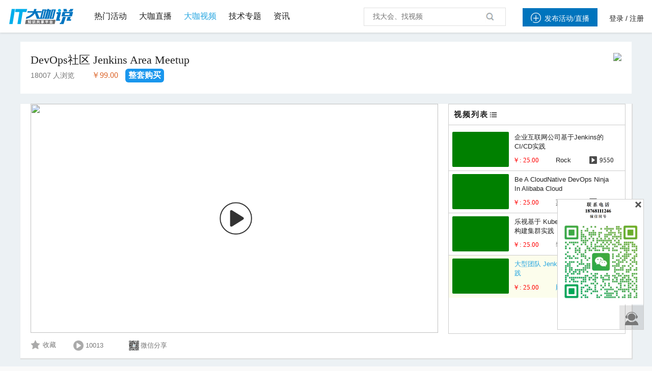

--- FILE ---
content_type: text/html; charset=utf-8
request_url: https://www.itdks.com/dakalive/detail/5450
body_size: 18705
content:
<!DOCTYPE html>
<html lang="en">
<head>
    <meta charset="utf-8">
    <title>大型团队 Jenkins 的构建最佳实践</title>
    <link rel="icon" href="/Public/Home/img/shouyelogo1.ico" type="image/x-icon"/>
    <link rel="shortcut icon" href="favicon.ico">
    <link rel="stylesheet" href="/Public/Home/css/index.css?v=6678567" type="text/css"/><link rel="icon" href="/Public/Home/img/shouyelogo1.ico" type="image/x-icon"/><link rel="shortcut icon" href="favicon.ico"><script src="/Public/Home/js/jquery.min.js?v=2.1.4"></script><script src="/Public/Home/js/bootstrap.min.js?v=3.3.6"></script><script src="/Public/Home/js/plugins/metisMenu/jquery.metisMenu.js"></script><script src="/Public/Home/js/plugins/chosen/chosen.jquery.js"></script><script src="/Public/Home/js/plugins/slimscroll/jquery.slimscroll.min.js"></script><script src="/Public/Home/js/plugins/layer/layer.min.js"></script><script src="/Public/Home/js/contabs.min.js" type="text/javascript" ></script><script src="/Public/Home/js/switchery.js"></script><!--IOS开关样式--><script src="/Public/Home/js/jquery.form.js"></script><script src="/Public/Home/js/laytpl.js"></script><script src="/Public/Home/js/laypage.js"></script><script src="/Public/Home/js/common.js"></script><!-- 弹出框 --><script type="text/javascript" src="/Public/static/datetimepicker/js/bootstrap-datetimepicker.min.js"></script><script type="text/javascript" src="/Public/static/artDialog4/jquery.artDialog.js?skin=default"></script><script type="text/javascript" src="/Public/static/artDialog4/plugins/iframeTools.js" ></script><script type="text/javascript" src="/Public/static/jquery-2.0.3.min.js"></script><!-- 时间插件 --><link rel="stylesheet" href="/Public/Home/css/jquery.datetimepicker.css" type="text/css"/><script type="text/javascript" src="/Public/Home/js/time/jquery.js"></script><script type="text/javascript" src="/Public/Home/js/time/jquery.datetimepicker.js"></script><!--//itdks开始--><meta http-equiv="X-UA-Compatible" content="IE=edge,chrome=1"/><link rel="stylesheet" href="/Public/Home/css/customer/slick.css" type="text/css"/><link rel="stylesheet" href="/Public/Home/css/customer/animate.css" type="text/css"/><link rel="stylesheet" href="/Public/Home/css/customer/app.css" type="text/css"/><link href="/Public/Home/css/customer/quake.slider.css" rel="stylesheet" type="text/css"/><link rel="stylesheet" href="/Public/Home/css/customer/style.css" type="text/css"/><link rel="stylesheet" type="text/css" href="/Public/Home/css/account-basic1.css"><script src="/Public/Home/js/customer/bootstrap-datetimepicker.min.js"></script><script src="/Public/Home/js/customer/bootstrap-datetimepicker.fr.js"></script><link rel="stylesheet" type="text/css" href="/Public/Home/css/customer/icons.css"><link rel="stylesheet" type="text/css" href="/Public/Home/css/customer/bootstrap-datetimepicker.min.css"><script src="/Public/Home/js/customer/jquery-migrate.min.js"></script><script src="/Public/Home/js/customer/validform_v5.3.2.js"></script><script src="/Public/Home/js/customer/slick.js"></script><script src="/Public/Home/js/customer/tools.js"></script><script src="/Public/Home/js/customer/animate.js?v=0000"></script><script src="/Public/Home/js/customer/jquery.lazyload.min.js" type="text/javascript"></script><script src="/Public/Home/js/customer/quake.slider.js" type="text/javascript"></script><script type="text/javascript">            // var _SYS_CONFIG =  {mainDomain : "{{ setting('site.url') }}"}            var _SYS_CONFIG ="www.itdks.com";        </script>        <!--//itdks结束-->        <style type="text/css">        .long-tr th{            text-align: center        }        .long-td td{            text-align: center        }        #nameson{            width: 90%;            white-space: nowrap;            overflow: hidden;            text-overflow: ellipsis;        }    </style>
</head>
<link rel="stylesheet" href="/Public/Home/css/customer/web_detail.css" type="text/css"/>
<script src="/Public/Home/js/customer/jquery.qrcode.min.js"></script>
<script type="text/javascript" src="https://cdn.bdstatic.com/jwplayer/latest/cyberplayer.js"></script>
<script src="/Public/Home/js/common.js?2"></script>
<script src="/Public/Home/js/plugins/layer/layer.min.js"></script>
<body>
    
<!--公共浮窗-->
<div class="float_window">
	 <div class="span" style="margin-bottom: 2px"><i class="icon">&#xe6a9;</i>

       <!--  <div class="text">客服咨询</div> -->
        <!--移动显示-->
        <div class="wei_kf" style="display:none;height:255px;">
            <img src="/Public/Home/img/customer/contact_us_2.png"/>
            <span class="wei_close"></span>
        </div>
        <!--移动显示 end-->
    </div>
    <div class="scrolltop" style="display: none;">
    <img src="/Public/Home/img/customer/smallarrow.png">
    </div>
</div>



    <style type="text/css">
.hovv{color:#29a7e1}
a.hov{font-size:16px}
a.hov:hover{color:#29a7e1}
.ml24{margin-left:24px;}
#SearchTypeChange {z-index:101;}
#SearchTypeChange li{cursor: default;line-height: 24px;text-indent: 1px;padding:4px 6px;font-size:13px;}
.SearchTypeChangeCur{background: #F1F1F1;}
.blue{color:#0089d2;}
.popup,.popup2 {
	width: 26%;
	height: auto;
	background: #ffffff;
	position: fixed;
	z-index: 11;
	left:37%;
	top: 30%;
	-webkit-border-radius: 3px;
	-moz-border-radius: 3px;
	border-radius: 3px;
}
.popup2{top:20%}
.hide {
	display: none;
}
.mask-layer, .mask-layer-strong { display: none; width: 100%; height: 100%; background-color: #000000; opacity: 0.5; filter: alpha(opacity=50); position: fixed; z-index: 10; top: 0; left: 0; }
.page-login .btn-submit{background-color: #0397E0;}
.page-login .btn-submit:hover{background-color:#0397E0}
@font-face {font-family: "iconfont";
src: url('/Public/Home/css/iconfont/iconfont.eot?t=1503630834477'); /* IE9*/
src: url('/Public/Home/css/iconfont/iconfont.eot?t=1503630834477#iefix') format('embedded-opentype'), /* IE6-IE8 */
url('/Public/Home/css/iconfont/iconfont.woff?t=1503630834477') format('woff'), /* chrome, firefox */
url('/Public/Home/css/iconfont/iconfont.ttf?t=1503630834477') format('truetype'), /* chrome, firefox, opera, Safari, Android, iOS 4.2+*/
url('/Public/Home/css/iconfont/iconfont.svg?t=1503630834477#iconfont') format('svg'); /* iOS 4.1- */
}
.icon-shipin:before{content:"e644"}
.icon-guanli:before { content: "\e606"; }
.icon-renyuanguanli:before{content:"e64e"}
.icon-iconliebiao1:before{content:"e648"}
.icon-hezuoxitou:before{content:"e641"}
.icon-manager:before { content: "\e684"; }
.icon-zhizuoren:before{content:"e64f"}
.icon-baomingxinxi:before{content:"e6b8"}
.icon-ren:before { content: "\e631"; }
.icon-iconfont_hexinhu:before { content: "\e60d"; }
.search_map>a{
	text-decoration: none;
}


/****************樓敏敏*****************/
a {
	background: transparent;
	color: #222222;
	text-decoration: none;
}
.profile_menu, .hover_box, .hover_box .li {
	box-sizing: initial;
	-webkit-box-sizing: initial;
}
.hover .hover_block {
	display: none;
}
.header .profile .hover_block {
	width: 180px;
	right: -60px;
	left: auto;
}
.header .minor .hover_block {
	font-weight: normal;
}
.hover_box {
	background: #fff;
	min-width: 140px;
	max-width: 560px;
	box-shadow: 0 1px 8px 0 rgba(0,0,0,.2), 0 3px 4px 0 rgba(0,0,0,.14), 0 3px 3px -2px rgba(0,0,0,.12);
	max-height: 160px;
	overflow-x: hidden;
	overflow-y: auto;
	margin-top: 13px;
}
.header .minor .hover_box {
	max-height: none;
	padding: 8px 0;
	margin-top: 12px;
}
.header .minor a {
	color: inherit;
}
.hover_box .li {
	text-align: left;
	font-size: 13px;
	padding: 8px 16px;
	border-bottom: 1px dotted rgba(0,0,0,0.12);
	height: 20px;
	line-height: 20px;
	background: #fff;
	color: #202020;
	margin: 0;
	display: block;
}
.header .minor .hover_box .li {
	border-bottom: 0;
	display: block;
}
.icon {
	font-family: "iconfont"!important;
	font-size: 16px;
	font-style: normal;
	-webkit-font-smoothing: antialiased;
	-webkit-text-stroke-width: .2px;
	-moz-osx-font-smoothing: grayscale;
	font-weight: normal;
}
.iconfont {
	font-family: "iconfont" !important;
	font-size: 22px;
	font-style: normal;
	-webkit-font-smoothing: antialiased;
	-webkit-text-stroke-width: 0.2px;
	-moz-osx-font-smoothing: grayscale;
}
.header .minor .hover_box .li .icon {
	margin-right: 8px;
	color: #898989;
	font-size: 16px;
	float: left;
}
.alm {
	vertical-align: middle;
}
.search_map>a{
	text-decoration: none;
}


/*louminmin*/
.ml24 {
    margin-left: 20px;
}

.header .profile .user_name {
    max-width: 40px;
}
</style>
<div class="header">
	<div class="container">
		<div class="con_box clearfix">
			<div class="major f_l">
				<div class="logo"> <a href="/Index/index"><img src="/Public/Home/img/customer//logo_index.png" /></a></div>
				<div class="search">
					<div class="search_map hover f_l" style="border: 0px;padding-left: 0px;display: block;">
						<a href="/ActivityC/index" class="hov ">
							<span  >热门活动</span></a>
							<a href="/Live/index" class="hov ml24">
								<span >大咖直播</span>
							</a>
							<a href="/Course/index" class="hov ml24" style="">
								<span  class="hovv">大咖视频</span>
							</a>

							<a href="/Topic/index"  target="_blank" class="hov ml24">
								<span  >技术专题</span>
							</a>
							<a href="/Article/index"  target="_blank" class="hov ml24">
								<span  >资讯</span>
							</a>
						</div>
					</div>


				</div>

				<div class="minor f_r">

					<div>
						<a class="h_l nocreate" style="height:36px;line-height:36px;" href="javascript:void(0)"><span class="add_host button m_color" style="height:24px;line-height:24px;"><i class="icons iconfont" style=" margin-right: 7px;font-size: 20px;">&#xe60b;</i>发布活动/直播</span></a>
						<div class="h_l profile hover">
								<a href="http://www.itdks.com/main/login">登录</a> /
								<a href="http://www.itdks.com/main/register">注册</a>
							</div>

												</div>
				</div>
				<div class="s_box Search f_r" style="position:relative;margin-left: 0px;">
					<form class="form-search" id="q-form" method="get" action="/ActivityC/search">
						<input id="q" name="keyWord" type="text" value="" class="input f_l" placeholder="找大会、找视频" autocomplete="off"  onkeydown="return search()"/>
						<!--<span class="icon search_icon" onclick="seacher_submit()" style="cursor: pointer;">&#xe66b;</span>-->
						<span class="icon search_icon" onclick="seacher_submit()" style="cursor: pointer;"><img src="/Public/Home/img/customer/search.png" /></span>
					</form>	
				</div>

			</div>

		</div>

	</div>

	<script type="text/javascript">
    //退出登录
    $(document).ready(function () {
    	$("#logout").click(function () {
    		window.location.href = "/index.php/Account/logout.html";
            // window.location.href ="/Home/Account/logout";
        });
    });
</script>
<div class="mask-layer"></div>
<div class="mask-layer-strong"></div>


	<link rel="stylesheet" href="/Public/Home/css/creat.css">
	<style>
	.tops {
		width: 687px;
		height: 682px;
		overflow:hidden;
		margin: 0 auto;
		margin-top: 100px;
	}
</style>


<!--添加主办方弹出框开始-->
<div style="width: 100%;height: 100%;position:absolute; z-index: 1000; top: 0px; left: 0px; display: none" id="zhubanfang_tanc" value="00">
	<div style="width: 100%; height: 100%;  overflow: hidden;background: black; opacity: 0.3;"></div>
	<div class="tops h_class" id="h_1" style=" background-color: white;z-index: 100; position: absolute;top: 10px;left: 32%">
		<a class="aui_close" id="snsd" style="color:black;line-height: 34px;width: 35px;font-size: 24px;" href="javascript:/*artDialog*/;">ⓧ</a>
		<div class="alert_div" style="height: 50px; line-height: 50px;">
			<!-- <span><img src="/Public/Home/img/zh11.png" style="margin-top: 12px;"></span> -->
			<span class="alert_words">完善主办方信息</span>
		</div>
		<form id="from1">
			<!--弹出框主体部分开始-->
			<div class="alert_div1" style="margin-top: 30px;">
				<!--主办方名称开始-->
				<div class="alert_name">
					<div class="action_lable action_lable5">主办方名称<span>*</span></div>
					<div class="alert_input1">
						<input type="text" id="aaa" name="name" placeholder="请输入主办方名称">
					</div>
				</div>
				<!--主办方名称结束-->
				<!--主办方logo开始-->
				<div class="alert_logo">
					<div class="action_lable action_lable5">主办方logo<span>*</span></div>
					<div class="input-group" id="show_img" style="float:left;">
						<div class="image">
							<div class="alert_input4" style="width: 104px;height: 104px;">
								<div><img src="/Public/Home/img/azbflogo.png"></div>
							</div>
						</div>
					</div>
					<input type="hidden" id="cover_id" name="logo" value=''>
					<!--独立路径-->
					<input type="hidden" name="dir_name" value='Sponsor'>
					<div class="alert_input3">
						<div class="alert_up">
							<span><img src="/Public/Home/img/scccc.png"></span>
							<input id="fileupload" class="filePrew" style="cursor: pointer;" type="file" name="image" data-url="/index.php/File/uploadPicture.html" multiple>上传图片
						</div>
						<div class="up_words">为达到最佳效果，除logo以外区域请镂空处理，背景透明的.png图片，尺寸为1:1,大小小于100KB</div>
					</div>

				</div>
				<!--主办方logo结束-->
				<!--联系方式开始-->
				<div class="alert_phone">
					<div class="action_lable action_lable5">联系方式<span>*</span></div>
					<div class="phone_div">
						<div class="alert_input1">
							<input type="text" class="telephone" name="telephone" placeholder="请输入电话">
						</div>
					</div>
				</div>
				<!--联系方式结束-->
				<!--邮箱开始-->
				<div class="alert_web">
					<div class="action_lable action_lable5" >邮箱</div>
					<div class="alert_input1">
						<input type="text" class="mailbox" name="mailbox" placeholder="请输入邮箱">
					</div>
				</div>
				<!--邮箱结束-->
				<!--官方网址开始-->
				<div class="alert_web">
					<div class="action_lable action_lable5">官方网址</div>
					<div class="alert_input1">
						<input type="text" name="website" placeholder="请输入官方网址">
					</div>
				</div>
				<!--官方网址结束-->
				<!--主办方介绍开始-->
				<div class="alert_introduce">
					<div class="action_lable action_lable5">主办方介绍</div>
					<div class="introduce_input1">
						<textarea name="introduce" style="width:430px;height:60px;padding-left: 8px; padding-top:5px; resize: none;" value="" placeholder="请输入主办方介绍"></textarea>
					</div>
				</div>
				<!--主办方介绍结束-->
				<!--保存按钮开始-->
				<div class="alert_button">
					<input type="button" value="保存" onclick="follow()">
				</div>
				<!--保存按钮结束-->
			</div>
		</form>
		<!--弹出框主体部分结束-->
	</div>
</div>

<!--添加主办方弹出框结束-->



<!--添加嘉宾弹框开始-->
<div style="width: 100%;height: 100%;position:absolute; z-index: 1000; top: 0px; left: 0px; display: none" id="guest_tanc" value="00">
	<div style="width: 100%; height: 100%;  overflow: hidden;background: black; opacity: 0.3;"></div>
	<div class="tops h_class" id="h_1" style=" background-color: white;z-index: 100; position: absolute;top: 10px;left: 32%">
		<a class="aui_close" id="snsd_guest" style="color:black;line-height: 34px;width: 35px;font-size: 24px;" href="javascript:/*artDialog*/;">ⓧ</a>
		<div class="alert_div" style="height: 50px; line-height: 50px;">
			<!-- <span><img src="/Public/Home/img/zh11.png" style="margin-top: 12px;"></span> -->
			<span class="alert_words">完善大咖信息</span>
		</div>
		<!--添加嘉宾弹出框开始-->
		<div class="top gdf_ttk">
			<p class="first_p">&nbsp</p>
			<form id="from2">
				<div class="first_div">
					<div>
						<div class="fd_wxasap">
							<span>姓名</span>
						</div>
						<span class="bule_dsa">*</span>
						<input class="ds_Wsaavi" name="name" type="text" value="" placeholder="请输入姓名">
					</div>
					<div class="fd_wsaasv">
						<div class="fd_wxasap">
							<span>头像</span>
						</div>
						<span class="bule_dsa">*</span>
						<div class="fd_waabg">
							<div id="show_img_guest">
								<div class="image">
																			<div class="fd_wxaapy">
											<img src="/Public/Home/img/yonghu-2.png" alt="" style="width: 100%;height: auto;max-height: 100%;">
										</div>								</div>
							</div>
							<input type="hidden" id="cover_id_guest" name="face" value='/Public/Home/img/yonghu-2.png'>
                               							<input type="hidden" name="dir_name" value='Guest'>
							<div class="fd_wdxxng">
								<div class="fd_vdrvv">
									<div class="fd_wxaaosd">
										<img src="/Public/Home/img/dsadbjty.svg" alt="">
										&nbsp上传头像
									</div>
									<input id="fileupload_guest" class="filePrew" style="cursor: pointer;top: 130px;left:140px;" type="file" name="image" data-url="/index.php/File/uploadPicture.html" multiple>
								</div>
								<div style="color: #888888;margin-top:8px;">头像尺寸比例建议未1:1，宽度建议为300px,600px以下;格式要求为jpg、png、gif。</div>
							</div>
						</div>
					</div>
					<div>
						<div class="fd_wxasap">
							<span>手机号</span>
						</div>
						<span class="bule_dsa">*</span>
						<input class="ds_Wsaavi fd-Wa telephone"  name="telephone" type="text" value="" placeholder="请输入手机号">
					</div>
					<div>
						<div class="fd_wxasap">
							<span>公司</span>
						</div>
						<input class="ds_Wsaavi fd-Wa" name="corporate_name" type="text" value="" placeholder="请输入公司名称">
					</div>
					<div>
						<div class="fd_wxasap">
							<span>职称</span>
						</div>
						<input class="ds_Wsaavi fd-Wa" name="position" type="text" value="" placeholder="请输入职位">
					</div>
					<div>
						<div class="fd_wxasap">
							<span>简介</span>
						</div>
						<textarea class="fd_wdxpp" name="introduce" value="" placeholder="简单介绍"></textarea>
					</div>
					<div>

					</div>
					<input type="hidden" name="id" value="">
					<div class="df_er" onclick="follow_guest()">保存</div>
				</div>
			</form>
		</div>
		<!--添加嘉宾弹出框结束-->
	</div>
</div>



<!--添加嘉宾弹框结束-->


<!--选择用户身份开始-->
<div class="page-login popup hide" style="z-index:1000010" id="speaksdetail">
	<div class="panel">
		<div class="popup-tit" style="padding:10px 20px;background:#0397E0;color:#FFFFFF;font-size:14px;">我要直播<span class="close" id="close_btn" style="top: 15px;"></span></div>
		<div class="panel-body" style="font-size:13px;padding:10px 20px;line-height:28px;">
			<p style="margin:18px 0px;font-size:14px;">
			请选择用户类型：</p>
			<p>
				<input type="button" class="btn-submit btn-organizer" style="width:45%;float:left;line-height:36px;" value="我是主办方">
				<input type="button" class="btn-submit btn-speak" style="width:45%;float:right;line-height:36px;" value="我是大咖">

			</p>
			<div  style="clear:both"></div>
		</div>
	</div>
</div>

<!--选择用户身份结束-->








</block>

	<!--图片上传插件-->
	<script type="text/javascript" src="/Public/static/jqueryUpload/js/vendor/jquery.ui.widget.js"></script>
	<script type="text/javascript" src="/Public/static/jqueryUpload/js/jquery.fileupload.js"></script>
	<script type="text/javascript" src="/Public/static/jqueryUpload/js/jquery.iframe-transport.js"></script>
	<script>

		function seacher_submit () {
			if($('#q').val()==''){
				return false;
			}else {
				$('#q-form').submit();
			}

		}
		var account="";
		var loginType="";
		var account_type="";

		var uid="0";


        //添加主办方显示
        $(".add_host").click(function () {
        	if(uid == 0){
        		alert('请先登录');
        		window.location.href="/Home/Main/login";
        	}
        	if(account_type == 0){
        		// $("#zhubanfang_tanc").show();
        		$("#speaksdetail").show();
        		if(loginType == "email"){
        			$(".mailbox").val(account);
        		}else {
        			$(".telephone").val(account);
        		}
        	}else{
        		window.location.href="/Home/Activity/choice";
        	}
        });


        //我的账户
        $(".my").click(function () {
        	if(uid == 0){
        		alert('请先登录');
        		window.location.href="/Home/Main/login";
        	}
        	if(account_type ==1){
        		window.location.href="/Home/Account/index";

        	}else if(account_type ==2){
        		window.location.href="/My/live?uid="+uid;

        	}else{
        		window.location.href="/Home/Personal/setting";

        	}


        });



        $(".btn-organizer").click(function(){
        	$("#speaksdetail").hide();
        	$("#zhubanfang_tanc").show();

        })
        $(".btn-speak").click(function(){
            $(".telephone_guest telephone").val(account);
        	$("#speaksdetail").hide();
        	$("#guest_tanc").show();


        })









        //图片上传
        $(function(){
        	$("#snsd").click(function(){
        		$("#zhubanfang_tanc").fadeOut();
        	})
        	$("#snsd_guest").click(function(){

        		$("#guest_tanc").fadeOut();
        	})
        	$("#fileupload").fileupload({
        		dataType: 'json',
        		add: function (e, data) {
        			data.submit();
        		},
        		done: function (e, data) {
        			var info = data.result;
        			if(info.status==0){
        				layer.msg('图片上传失败！',{icon:2,time:1500,shade: 0.1}, function(index){
        					layer.close(index);
        				});
        			}else{
        				var src =  info.path;
        				$("#cover_id").val(info.path);
        				$('#show_img').find('.image').html('<img style="height:104px;width:104px;" class="img-responsive" src="'+src+'">');
        			}
        		}
        	});


        	$("#fileupload_guest").fileupload({
        		dataType: 'json',
        		add: function (e, data) {
        			data.submit();
        		},
        		done: function (e, data) {
        			var info = data.result;
        			if(info.status==0){
        				layer.msg('图片上传失败！',{icon:2,time:1500,shade: 0.1}, function(index){
        					layer.close(index);
        				});
        			}else{
        				var src =  info.path;
        				$("#cover_id_guest").val(info.path);
        				$('#show_img_guest').find('.image').html('<img style="height:104px;width:104px;" class="img-responsive" src="'+src+'">');
        			}
        		}
        	});
        })


		//保存嘉宾

		function follow_guest(){
			var bb = $("#from2").serialize();
			var serurl = window.location.href;
			$.ajax({
				type: "POST",
				url: "/Home/Activity/guestUserSave",
				data: bb,
				success: function(data) {
					if (data.status == 1) {
						layer.msg(data.msg, {
							icon: 1,
							time: 1500,
							shade: 0.1,
						});
						setTimeout(function(){
                            // art.dialog.open.origin.location.reload(); //刷新父窗口
                            window.location.href="/Home/LiveAdmin/edit";
                        },1500);


					} else {
						layer.msg(data.msg, {
							icon: 2,
							time: 1500,
							shade: 0.1,
						});
					}
				},
				error: function() {
					layer.msg("请求失败", {
						icon: 2,
						time: 1500,
						shade: 0.1,
					});
				}
			}, "json");
		}







        //保存主办方
        function follow(){
        	var zbf = $("#from1").serialize();
        	var serurl = window.location.href;
        	$.ajax({
        		type: "POST",
        		url: "/Home/Activity/sponsorUserSave",
        		data: zbf,
        		success: function(data) {
        			if (data.status == 1) {
        				layer.msg(data.msg, {
        					icon: 1,
        					time: 1500,
        					shade: 0.1,
        				});
        				setTimeout(function(){
                            // art.dialog.open.origin.location.reload(); //刷新父窗口
                            window.location.href="/Home/activity/choice";
                        },1500);

                        //刷新父页面选项DIV
                        parent.$("#4thEditTable").load(window.parent.location.href+" #4thEditTable");
                        //加东西
                        var word = $("#aaa").val();
                        var L_html = "";
                        L_html += "<div class='li' id='keyword0'><label id='keywordLists0'>"+word+"</label><span class='icon del' onclick='delKeyword(this)'>ⓧ</span><input  type='hidden' name='sponsor[]' value="+word+"></div></div>";
                        parent.$("#keywordLists").append(L_html);
                        art.dialog.close();
                        return false;
                    } else {
                    	layer.msg(data.msg, {
                    		icon: 2,
                    		time: 1500,
                    		shade: 0.1,
                    	});
                    }
                },
                error: function() {
                	layer.msg("请求失败", {
                		icon: 2,
                		time: 1500,
                		shade: 0.1,
                	});
                }
            }, "json");
        }
    </script>




    <!-- 数据 -->
    <input id="userIdPage" value="" hidden>
    <input id="courseIdPage" value="281" hidden>
    <!-- 弹出框 -->
    <style type="text/css">
        .free_listen{

            padding: 2px 5px;
            font-size: 12px;
            /*background: rgba(242,13,13,.1);*/
            border-radius: 12px;
            /*color: #f20d0d;*/
            font-weight: 700;
            display: inline-block;
            float: right;
            margin-top: 2px;
            background:  #00a0e8;;
            color: white;
        }

        /*.free_listen:hover{

            background: #f28fa9;;
            color: white;
        }*/

</style>
<div class="content homep_age" style=" position: relative;background: #ecf1f4;padding-top: 42px;">
    <div class="detail_title">
        <div class="detail_title_left" style="position: relative;height: auto;min-height: 60px;">
            <p class="detail_title_main">
                <a href="/Home/Act/apply?id=1724">
                    <span>DevOps社区 Jenkins Area Meetup </span>
                </a>
                <!--<span>视频回放</span>-->
            </p>
            <div class="dianjiliang">18007 人浏览 
                <span class="buy_price">￥99.00</span>
                    <span class="signing"><a href="/Act/sticket?id=1724&type=live&mUid=2531158"> 整套购买</a></span>            </div>
            <!--             <div class="clear"></div> -->
            <div class="detail_title_timer" style="position: absolute;top: 0px; right: 0px;width: auto;height: auto; margin-top: 0px;">
                <!-- <em style="font-size: 18px;margin-right: 10px;">主办方:</em> -->
                <a href="/Home/My/organizer?id=2531158">
                        <img src="https://static.itdks.com/files/tmp/2017/09-12/133421db94b1840543.jpg" style="height:60px;width: auto;">
                    </a>            </div>
        </div>
   <!--          <div class="detail_title_right">
                    <span>￥99.00</span>

                    <span class="signing"><a href="/Act/sticket?id=1724&type=live&mUid=2531158"> 整套购买</a></span>
                </div> -->
            <div class="clear"></div>
        </div>
        <div class="detail_part1" style="margin-top: 20px;">
            <!--<p class="courseTitle">大型团队 Jenkins 的构建最佳实践</p>-->
            <div class="left" style="position:relative;padding: 0px 15px 0px 20px;">
                <div class="mask" id="mask">
                    <div></div>
                </div>
                <div id="playercontainer" style="display: inline-block;display: none;"></div>
                <div id="video_div_id" style=""></div>
                <div id="needLogin">
                    <img id="videoImg" src="http://static.itdks.com/files/course/2017/09-13/122815f84d96208146.jpg" />
                    <div class="big-play-button" style="display: block;height:450px;display: none">
                        <a href="javascript:void(0)"></a>
                    </div>
                </div>
                <div class="span_box">
                    <div class="spanItem">
                        <span class="box_favorite" id="hasFav" courseid="5450" isFav="2" style="margin-right:2px; background:url(/Public/Home/img/customer/fav_on.png)  no-repeat left center;height:22px;display: block;padding-left:24px;line-height:21px;padding-top:3px;cursor:pointer;    font-size: 13px;">已收藏</span>
                        <span class="box_favorite" id="noFav" courseid="5450" isFav="2" style="margin-right:2px; background:url(/Public/Home/img/customer/fav_unon.png) no-repeat left center;height:22px;display: block;padding-left:24px;line-height:21px;padding-top:3px;cursor:pointer;    font-size: 13px;">收藏</span>
                    </div>
                    <div class="spanItem viewIcon" style="background:url(/Public/Home/img/customer/pptplay2.png) no-repeat left center;background-size:20px 20px;padding-left:24px;">10013</div>
                    <div class="video_code spanItem" style="background:url(/Public/Home/img/customer/small_weichat_code.png) no-repeat left center;background-size:22px 22px;padding-left:24px;">
                        微信分享
                    </div>
                </div>
            </div>
            <div class="right" style="width: 360px; height: 475px;position:relative;padding: 0;margin-top: 0px;">
                <div class="videoContent">
                    <div class="videoCardBox_top">
                        <span>视频列表</span>
                        <!-- <span>12</span> -->
                    </div>
                    <div class="videoCardBox">
                        <div>
                                                                    <a class="videoCard " href="/Home/Course/detail?id=5447">
                                        <div class="cardLeft">
                                            <img src="https://ik4pfm2ryuf70bxxd8f.exp.bcevod.com/mda-imakr07216qir8d0/mda-imakr07216qir8d0.jpg" alt="">
                                        </div>
                                        <div class="cardRight">
                                            
                                            <p class="cardTitle">企业互联网公司基于Jenkins的CI/CD实践</p>


                                                                                            <div class="bottomTip bottomTip2">
                                                    <div class="cardTip viewIcon" style="width: 40%;">
                                                        <span style="color: red;">￥: 25.00</span>                                                    </div>
                                                    <div class="cardTip" style="text-align: left;float: left;overflow:hidden;height:30px;">
                                                                                                                Rock                                                    </div>
                                                    <span class="video_hit_num">9550</span>
                                                </div>
                                        </div>
                                    </a>                                        <a class="videoCard " href="/Home/Course/detail?id=5448">
                                        <div class="cardLeft">
                                            <img src="https://ik4pfm2ryuf70bxxd8f.exp.bcevod.com/mda-imakru5p8sh1qn2i/mda-imakru5p8sh1qn2i.jpg" alt="">
                                        </div>
                                        <div class="cardRight">
                                            
                                            <p class="cardTitle">Be A CloudNative DevOps Ninja In Alibaba Cloud</p>


                                                                                            <div class="bottomTip bottomTip2">
                                                    <div class="cardTip viewIcon" style="width: 40%;">
                                                        <span style="color: red;">￥: 25.00</span>                                                    </div>
                                                    <div class="cardTip" style="text-align: left;float: left;overflow:hidden;height:30px;">
                                                                                                                莫源                                                    </div>
                                                    <span class="video_hit_num">7545</span>
                                                </div>
                                        </div>
                                    </a>                                        <a class="videoCard " href="/Home/Course/detail?id=5449">
                                        <div class="cardLeft">
                                            <img src="https://ik4pfm2ryuf70bxxd8f.exp.bcevod.com/mda-imakrbsf3u4pveeb/mda-imakrbsf3u4pveeb.jpg" alt="">
                                        </div>
                                        <div class="cardRight">
                                            
                                            <p class="cardTitle">乐视基于 Kubernetes 的 Jenkins 构建集群实践</p>


                                                                                            <div class="bottomTip bottomTip2">
                                                    <div class="cardTip viewIcon" style="width: 40%;">
                                                        <span style="color: red;">￥: 25.00</span>                                                    </div>
                                                    <div class="cardTip" style="text-align: left;float: left;overflow:hidden;height:30px;">
                                                                                                                李华强                                                    </div>
                                                    <span class="video_hit_num">7434</span>
                                                </div>
                                        </div>
                                    </a><a class="videoCard videoCardAc" id="videoCardAc" href="/Home/Course/detail?id=5450">
                                        
                                        <div class="cardLeft">
                                            <img src="https://ik4pfm2ryuf70bxxd8f.exp.bcevod.com/mda-imakr513z7f2gisq/mda-imakr513z7f2gisq.jpg" alt="">
                                        </div>
                                        <div class="cardRight">
                                            
                                            <p class="cardTitle">大型团队 Jenkins 的构建最佳实践</p>


                                            <div class="bottomTip bottomTip1">
                                                    <div class="cardTip viewIcon" style="width: 40%;">
                                                        <span style="color: red;">￥: 25.00</span>                                                    </div>
                                                    <div class="cardTip" style="text-align: left;float:left;overflow:hidden;height:30px;">
                                                                                                                顾宇                                                    </div>
                                                    <span class="video_hit_num">10014</span>
                                                </div>
                                                
                                        </div>
                                    </a>                            </div>
                        </div>
                    </div>

                </div>


            </div>
            <!-- 中部 -->
            <div class="detail_part2">
                <div  class="left" style="width:780px;">
                    <div class="check_head">
                        <div class="check_head_span active" id="intr" name="3">视频介绍</div>
                        <div class="check_head_span"  id="down" name="4">课程资料</div>
                        <div class="check_head_span"  id="comment" name="5">评价</div>
                    </div>
                    <div class="des_Box">
                        <div class="part3 part1 active" style="line-height:24px;margin-top: 20px;">
                            <h3 class="guide-tt js-teacher-location" style="font-size: 16px;line-height: 2;margin-bottom: 10px;">嘉宾介绍</h3>
                                                        <div style="clear:both"></div>
                            <h3 class="guide-tt js-teacher-location" style="font-size: 16px;line-height: 2;margin-bottom: 10px;">主题介绍</h3>
                            <div style="padding-right:24px;margin-bottom: 36px;">1. 持续集成的组织挑战
2. 大型团队建立好 Jenkins 的几个关键原则
不要设立“持续集成管理”部门； 集成 LDAP 账号； Pipeline as Code； 一个代码库，一条流水线； 个人级CI 和 团队级CI； 解除流程和架构 双依赖； 部署和发布 解耦； 研发 CI 和 生产 CI； 制品库不是必要的。


</div>
                        </div>
                        <div class="part4">
                            <div style="padding:40px 0;width:100%;text-align:center;color:#aaaaaa;font-size:14px;line-height:32px;margin:o auto;padding-left:320px;"><img style="height:32px;width:32px;float: left;" src="/Public/Home/img/customer/empty_icon01.png" />
                                    <span style="display: block;float: left;">未上传任何附件<span>
                                    </div>
                                                                </div>
                            <div class="part5">
                                <div class="want_to_say" id="want_to_say">
                                    <span>说点什么</span>
                                </div>
                                <div class="commentary_part_div">
                                    <div class="my_comment">
                                        <div class="no_login_box" id="no_login_box" style="display: none;">
                                            <a>登录</a>后参与评论
                                        </div>
                                        <div id="pl_text_box" style="display: block;" contenteditable="true" placeholder="客官，3个字起评，不讲价哟"></div>
                                        <!--普通文章评论发表-->
                                        <button class="btn my_comment_btn" id="fabiao_pl_btn">发表</button>
                                    </div>
                                    <!-- 最新评论 start -->
                                    <div id="comment_new_position"></div>
                                    <!-- 最新评论 end -->
                                    <p class="LoadMore_btn">—— 点击加载更多 ——</p>
                                    <p class="Fold_btn">收起</p>
                                </div>
                            </div>
                        </div>
                    </div>

                    <div  class="right" style="width: 358px;background: #fff;">
                        <div class="RecommendedVideo_top">
                            <span>为你推荐</span>
                        </div>
                        <div id="no_RecommendedVideoBox">
                            啊哦，暂无相关推荐
                        </div>
                        <div class="RecommendedVideoBox" id="RecommendedVideoBox">
                            <ul></ul>
                        </div>
                    </div>
                </div>
            </div>

            <!-- footer start-->
            <div class="footer">
    <div class="container">
        <div class="con_box clearfix" style="margin-right:0px;">
            <div class="f_l link clearfix">
                <!--友情链接-->
                <div class="link_box yq_link mt_16" style="width:100%;">
                    <div class="ti mb_8" style="background:url(/Public/Home/img/customer/line_ico.png) no-repeat;background-size:18px 18px;">友情链接</div>
                    <div class="ul">
                        <div class="li">
                            <a href="http://ke.qq.com" target="_blank" style="margin-right:8px;">腾讯课堂</a><a href="https://yq.aliyun.com/" target="_blank" style="margin-right:8px;">云栖社区</a><a href="https://www.oschina.net" target="_blank" style="margin-right:8px;">开源中国</a><a href="http://zhongshengdai.com" target="_blank" style="margin-right:8px;">中生代技术</a><a href="http://blog.daocloud.io" target="_blank" style="margin-right:8px;">DaoCloud</a><a href="https://www.shurenyun.com" target="_blank" style="margin-right:8px;">数人云</a><a href="https://680863.kuaizhan.com" target="_blank" style="margin-right:8px;">饿科技</a><a href="http://www.mongoing.com" target="_blank" style="margin-right:8px;">MongoDB中文社区</a><a href="https://community.qingcloud.com" target="_blank" style="margin-right:8px;">青云</a><a href="http://www.cnrancher.com" target="_blank" style="margin-right:8px;">RancherLabs</a><a href="http://ceph.org.cn" target="_blank" style="margin-right:8px;">Ceph中文社区</a><a href="http://dbaplus.cn" target="_blank" style="margin-right:8px;">DBAplus社群</a><a href="http://blog.qiniu.com" target="_blank" style="margin-right:8px;">七牛云</a><a href="http://www.dbgeek.org" target="_blank" style="margin-right:8px;">DBGeek</a><a href="https://www.upyun.com" target="_blank" style="margin-right:8px;">又拍云</a><a href="http://tech.meituan.com" target="_blank" style="margin-right:8px;">美团点评技术团</a><a href="https://segmentfault.com" target="_blank" style="margin-right:8px;">SegmentFault</a><a href="http://www.postgres.cn/index.php/home" target="_blank" style="margin-right:8px;">PostgreSQL中文社区</a><a href="http://springcloud.cn" target="_blank" style="margin-right:8px;">Spring Cloud中国社区</a><a href="https://juejin.im" target="_blank" style="margin-right:8px;">掘金</a><a href="https://www.uyun.cn" target="_blank" style="margin-right:8px;">优云双态运维</a><a href="http://www.dui.ai" target="_blank" style="margin-right:8px;">思必驰DUI开放平台</a><a href="https://www.ghostcloud.cn/" target="_blank" style="margin-right:8px;">精灵云</a><a href="http://www.testwo.com" target="_blank" style="margin-right:8px;">测试窝</a><a href="https://testerhome.com/" target="_blank" style="margin-right:8px;">TesterHome</a><a href="http://mi.talkingdata.com/index.html " target="_blank" style="margin-right:8px;">移动观象台</a><a href="http://www.seclover.com" target="_blank" style="margin-right:8px;">四叶草安全</a><a href="https://gitee.com" target="_blank" style="margin-right:8px;">码云</a><a href="http://www.k8smeetup.com" target="_blank" style="margin-right:8px;">K8S中国社区</a><a href="https://www.huayun.com" target="_blank" style="margin-right:8px;">华云</a><a href="https://www.zego.im" target="_blank" style="margin-right:8px;">ZEGO即构科技</a><a href="http://www.lenovocloud.com" target="_blank" style="margin-right:8px;">联想超融合</a><a href="http://www.aicug.cn/" target="_blank" style="margin-right:8px;">AICUG</a><a href="http://college.creditease.cn" target="_blank" style="margin-right:8px;">宜信技术学院</a><a href="http://www.jdcloud.com" target="_blank" style="margin-right:8px;">京东云</a><a href="https://www.proginn.com/" target="_blank" style="margin-right:8px;">程序员客栈</a><a href="https://www.openinstall.io/" target="_blank" style="margin-right:8px;">openinstall</a><a href="https://tianchi.aliyun.com/?spm=a2c41.14534597.0.0" target="_blank" style="margin-right:8px;">阿里云天池平台</a><a href="https://geekonline.rongcloud.cn/" target="_blank" style="margin-right:8px;">极客在线</a><a href="https://cloud.inspur.com/" target="_blank" style="margin-right:8px;">浪潮云</a><a href="http://www.xinsiqi.com/" target="_blank" style="margin-right:8px;">新思齐</a><a href="https://www.rongcloud.cn/" target="_blank" style="margin-right:8px;">融云 </a><a href="https://www.zentao.net/redirect-index-19219.html" target="_blank" style="margin-right:8px;">禅道项目管理软件</a><a href="https://qingflow.com" target="_blank" style="margin-right:8px;">轻流无代码平台</a>                        </div>
                    </div>
                </div>
                <!--友情链接 end-->
                <!--更多链接-->
                <div class="clear"></div>
                <!--友情链接-->
                <div class="link_box yq_link mt_16" style="width:100%;">
                    <div class="ti mb_8" style="background:url(/Public/Home/img/customer/about_ico.png) no-repeat;background-size:18px 18px;">关于我们</div>
                    <div class="ul">
                        <div class="li">
						<!--<a href="{{ path('dakashuo_about_index',{type:'us'})}}#about_us_con" target="_blank">关于我们</a>　-->
						<!--<a href="{{ path('dakashuo_about_index',{type:'contact'})}}#contact" target="_blank">联系我们</a>　-->
						<!--<a href="mailto:service@itdks.com" target="_blank">意见反馈</a>　-->
                            <a target="_blank" href="/Home/Index/about#about_us_box">关于我们</a>　
                            <a target="_blank" href="/Home/Index/about#Contact_us_bigbox">联系我们</a>　
                            <!--<a target="_blank">意见反馈</a>　-->
						</div>
                    </div>
                </div>
                <!--友情链接 end-->

                <!--更多链接 end-->
            </div>
            <div class="f_r code_box clearfix" style="float:left !important">
                <div class="code weichat"><img src="/Public/Home/img/customer/weichat_code.png">
                    <div style="width:100px;margin: 0 auto;">第一时间获取大咖分享资讯</div>
                </div>
            </div>
            <div class="f_r code_box clearfix" style="float:left !important;">
                <div class="code weichat" style="margin-left:4px"><img src="/Public/Home/img/customer/tucao.jpg">
                    <div style="width:100px;margin: 0 auto;font-size: 14px;">大咖说吐槽客服</div>
                </div>
            </div>
        </div>
    </div>
</div>





            <!--footer end-->

            <!--copyright start-->
            <div class="copyright">
  <div class="container">
    <div class="con_box clearfix">

      <p>版权所有：杭州博学信息技术服务有限公司 | <a href="http://beian.miit.gov.cn">浙ICP备12042785号-4</a>　　Copyright©2016 itdks.com</p>
<!--
<p>版权所有：杭州点赞科技有限公司　|　<a href="http://beian.miit.gov.cn">浙ICP备16039906号-1</a>　　Copyright©2016 itdks.com</p>
<p>版权所有：杭州前途科技有限公司　|　<a href="http://beian.miit.gov.cn">浙ICP备15025340号-1</a>　　Copyright©2016 itdks.com</p>
 -->
   </div>
  </div>
</div>

<script>
(function(){
    var bp = document.createElement('script');
    var curProtocol = window.location.protocol.split(':')[0];
    if (curProtocol === 'https') {
        bp.src = 'https://zz.bdstatic.com/linksubmit/push.js';        
    }
    else {
        bp.src = 'http://push.zhanzhang.baidu.com/push.js';
    }
    var s = document.getElementsByTagName("script")[0];
    s.parentNode.insertBefore(bp, s);
})();

</script>

            <!--copyright end-->

            <div class="video_code_img" style="display:none;">
                <div class="video_qcode"></div>
            </div>
            <script type="text/javascript">

                var isComplete="";
                var isFree= "";
                var hasAttend="";
                var needCheck="0";
                var courseId="5450";
                var aid="1724";
                var needLogin="1";
                var url="";
                var player = '';
                var isFav = $(".box_favorite").attr("isFav");
                var uid='0';
                var guanggao_pic="http://static.itdks.com/files/course/2017/09-13/122815f84d96208146.jpg";
                var commentmodule_data='';
                var classification_id="203";

                $(function(){
                    checkFav();
                    scrollTopTest();
                    CommentModule_fun();
                    if(classification_id>0){
                        Recommended_fun();
                    }
                    setInterval(function(){
                        if(player!==''){
                            var position =Math.floor(player.getPosition());
                            // console.log(position);
                            // 根据播放器播放时长定时向后台发送数据
                            if(position!=0&&position % 60 == 0){
                                $.ajax({
                                    type: "GET",
                                    url: "/Home/Video/video_look",
                                    data: {
                                        target_id:courseId,
                                        target_type:1
                                    },
                                    success: function(data) {
                                        if (data.status == 1) {
                                        }
                                        else {
                                         console.log(data.msg);
                                     }
                                 },
                                 error: function() {
                                     // console.log("请求失败");
                                 }
                             }, "json");
                            }
                        }
                    },1000);



                // 点击评论区登录按钮
                $('#no_login_box').click(function(){
                    if(uid <1){
                        // 跳转登录
                        window.location.href="/main/login";
                    }
                    else{
                        $('#no_login_box').hide();
                        $('#pl_text_box').show();
                    }
                })
                // 点击评论区发表按钮
                $('#fabiao_pl_btn').click(function(){
                    if(uid <1){
                        // 跳转登录
                        window.location.href="/main/login";
                    }
                    else{
                        // 提交评论
                        var pl_text = $('#pl_text_box').html();
                        if(pl_text.length<=2){
                            layer.msg("客官，3个字起评，不讲价哟", {
                                icon: 2,
                                time: 1000,
                                shade: 0.1,
                            });
                        }
                        else{
                            post_pl_text(pl_text,uid);
                        }
                    }
                })
                // 点击评论区加载更多按钮
                $('.LoadMore_btn').click(function(){
                 CommentModule_xuanran($('.pl-box-wrap').length);
             })
                // 点击评论区收起按钮
                $('.Fold_btn').click(function(){
                    CommentModule_xuanran(0);
                    $("html,body").animate({scrollTop:$('.commentary_part_div').offset().top},1000);
                })
                // 视频介绍 资料下载 评论 按钮切换
                $('.check_head_span').click(function(){
                    var index=$(this).attr('name');
                    $(this).parent().children().removeClass('active');
                    $(this).addClass('active');
                    $('.des_Box').children().removeClass('active');
                    $('.des_Box').find('.part'+index).addClass('active');
                });
            })

            // 页面初加载的时候右侧视频列表滑动到指定位置
            function scrollTopTest(){
                var $objTrss = $("#videoCardAc");
                var objTr = $objTrss[0];
                $(".videoCardBox div").animate({scrollTop:objTr.offsetTop-200},"slow");
            }
            // 判断是否收藏
            function checkFav() {
                if (isFav == 1) {
                    $('#hasFav').show();
                    $('#noFav').hide();
                    console.log('isFav======', isFav)
                } else {
                    $('#hasFav').hide();
                    $('#noFav').show();
                }
            }

            // 请求提交评论接口的函数
            function post_pl_text(pl_text,user_id){
                $.ajax({
                    type: "POST",
                    url: "/Api/Article/articleReview",
                    data: {
                        user_id:user_id,
                        target_id:aid,
                        content:pl_text,
                        target_type:2
                    },
                    success: function(data) {
                       if (data.status == 1) {
                        layer.msg(data.msg, {
                            icon: 1,
                            time: 1000,
                            shade: 0.1,
                        });
                        setTimeout(function(){
                            CommentModule_fun();
                        },1000);
                        $('#pl_text_box').html('');
                    }
                    else {
                        layer.msg(data.msg, {
                            icon: 2,
                            time: 1000,
                            shade: 0.1,
                        });
                    }
                },
                error: function() {
                    /*layer.msg("请求失败", {
                        icon: 2,
                        time: 1000,
                        shade: 0.1,
                    });*/
                }
            }, "json");
            }

            // 评论模块的数据获取以及显示
            function CommentModule_fun() {
                // 如果未登录
                if(uid <1){
                    $('#no_login_box').show();
                    $('#pl_text_box').hide();
                }
                else{
                    $('#no_login_box').hide();
                    $('#pl_text_box').show();
                }

                $.ajax({
                    type: "GET",
                    url: "/Api/Article/getComment",
                    data: {
                        target_type:2,
                        target_id:aid
                    },
                    success: function(data) {
                       if (data.status == 1) {
                        // 如果有评论数据
                        if (data.data&&data.data!='') {
                            commentmodule_data=data.data;
                            CommentModule_xuanran(0);
                            $('#comment_new_position').show();
                        } else {
                            $('#comment_new_position').hide();
                            $('.LoadMore_btn').hide();
                            $('.Fold_btn').hide();
                        }
                    }
                    else {
                        layer.msg(data.msg, {
                            icon: 2,
                            time: 1000,
                            shade: 0.1,
                        });
                    }
                },
                error: function() {
                    /*layer.msg("请求失败", {
                        icon: 2,
                        time: 1000,
                        shade: 0.1,
                    });*/
                }
            }, "json");
            }

            // 为你推荐模块的数据获取以及显示
            function Recommended_fun() {
                $.ajax({
                    type: "POST",
                    url: "/Api/Interest/recommend",
                    data: {
                        category_id:classification_id,
                        id:courseId,
                        uid:uid,
                        type:'normal'
                    },
                    dataType:'json',
                    success: function(data) {
                        if (data.status == 1) {
                                // 如果有推荐数据
                                if (data.result&&data.result!='') {
                                    var Recommended_html='';
                                    for(var i=0;i<data.result.length;i++){
                                        Recommended_html+='<li><a class="videoCard " href="/Home/Course/detail?id='+data.result[i].cos_id+'" onclick="SendingData('+data.result[i].cos_id+');"><div class="cardLeft"><img src="'+data.result[i].img+'" alt=""></div><div class="cardRight"><p class="cardTitle">'+data.result[i].title+'</p><div class="bottomTip bottomTip2"><div class="cardTip viewIcon" style="width: 40%;"></div><div class="cardTip" style="text-align: left;float: left;">神秘嘉宾</div><span class="video_hit_num">'+data.result[i].hit_num+'</span></div></div></a></li>'
                                    }
                                    $('#RecommendedVideoBox ul').html(Recommended_html);
                                    $('#RecommendedVideoBox').show();
                                    $('#no_RecommendedVideoBox').hide();
                                } else {
                                    $('#RecommendedVideoBox').hide();
                                    $('#no_RecommendedVideoBox').show();
                                }
                            }
                            else {
                                layer.msg(data.msg, {
                                    icon: 2,
                                    time: 1000,
                                    shade: 0.1,
                                });
                            }
                        },
                        error: function() {
                            /*layer.msg("请求失败", {
                                icon: 2,
                                time: 1000,
                                shade: 0.1,
                            });*/
                        }
                    }, "json");
            }



            // 点击为你推荐视频向后台发送数据
            function SendingData(cos_id){
             $.ajax({
                type: "POST",
                url: "/Api/Interest/like_hit",
                data: {
                    id:cos_id,
                    source:'pc',
                    uid:uid,
                    type:1
                },
                dataType:'json',
                success: function(data) {
                    if (data.status == 1) {
                    }
                    else {
                        console.log(data.msg);
                    }
                },
                error: function() {
                    console.log('请求失败');
                }
            }, "json");
         }

            // 评论模块的渲染
            function CommentModule_xuanran(num){
                // console.log(commentmodule_data);
                $('#comment').html('评价('+commentmodule_data.length+')');
                $('.LoadMore_btn').show();
                $('.Fold_btn').show();
                var pl_html='';
                var loop_num=10;
                if(commentmodule_data.length<num+10){
                    loop_num=10-(num+10-commentmodule_data.length);
                    $('.LoadMore_btn').hide();
                }
                for(var i=num;i<num+loop_num;i++){
                    var portrait=commentmodule_data[i].portrait;
                    if(portrait.indexOf('http') < 0){
                        portrait='http://www.itdks.com'+portrait
                    }
                    pl_html+='<div class="pl-box-wrap"><div class="pl-box-top"><div class="pl-box"><div class="author_info" style="padding-right: 20px;"><div class="author_face"><img src="'+portrait+'"></div><span class="author_name"><a target="_blank">'+commentmodule_data[i].nick_name+'</a></span><span class="comment_time">'+format(commentmodule_data[i].created_time)+'</span></div><p class="pl_content">'+commentmodule_data[i].content+'</p></div></div></div>'
                }
                if(num==0){
                    $('.Fold_btn').hide();
                    $('#comment_new_position').html('<p class="pl_hot_title">最新评论</p>'+pl_html);
                }
                else{
                    $('#comment_new_position').append(pl_html);
                }
            }

            // 时间戳转换
            function add(m) { return m < 10 ? '0' + m : m }
            function format(shijianchuo) {
                //shijianchuo是整数，否则要parseInt转换
                shijianchuo=parseInt(shijianchuo*1000);
                var time = new Date(shijianchuo);
                var y = time.getFullYear();
                var m = time.getMonth() + 1;
                var d = time.getDate();
                var h = time.getHours();
                var mm = time.getMinutes();
                var s = time.getSeconds();
                return y + '-' + add(m) + '-' + add(d) + ' ' + add(h) + ':' + add(mm);
            }




            //遮罩显示逻辑

            if (url) { // 视频存在 则图片不显示
                videoImg.style.display = 'none';
                mask.style.display = 'none';
            } else {
                videoImg.style.display = 'block';
                mask.style.display = 'block';
            }
            if(url) {
                get_guanggao_num(url,courseId,3);
            }
            qcode1("http://www.itdks.com/Home/course/detail?id=5450");
            $('.mask').click(function(){


            //已报名但是还在视频转码状态
            if(hasAttend ==1){
                alert('视频转码中，请稍后……');
                return;
            }


            if(uid <1){
            //未登录则跳转到登录页面
            window.location.href="/Home/Main/login";
        }else{

            //如果收费，跳转到报名页面免费，再根据条件判断
            if(isFree == 1){
                //免费 如果无额外报名字段，并且信息完善，则可以直接观看。如果有额外报名字段则跳转到报名页面
                if(isComplete !=1 ){
                    //课程报名页面
                    window.location.href="/Home/Act/fill_info?id=1724&mUid=0&type=normal&courseId=5450";
                    return;

                }else{
                    //待审核状态
                    if(needCheck ==1){

                        layer.alert("主办方审核中，请耐心等待……", {
                            icon: 5,
                            title:'提示'
                        });

                    }else{

            //信息完善的执行报名操作，不弹出表单
            $.ajax({
                type: "POST",
                url: "/Home/Act/ajax_sign_save?type=normal",
                data: {"courseId":courseId,"aid":aid},
                success: function(data) {

                    if(data.status==1){


                        if(data.result.needCheck ==1){
                            layer.msg("报名成功,该视频需要主办方审核，请耐心等待", {
                                icon: 1,
                                time: 2500,
                                shade: 0.1,
                            });
                            window.location.reload();

                        }else{
                            layer.msg("报名成功", {
                                icon: 1,
                                time: 1500,
                                shade: 0.1,
                            });
                            window.location.reload();
                            $('#playercontainer').show();
                            player.play();

                        }


                    }else{
                        alert('报名失败');
                    }

                },
                error: function() {
                }
            }, "json")

        }


    }
}else{
    //收费跳到购票页面
    window.location.href="/Home/Act/sticket?id=1724&course_id=5450&mUid=0";
}

}
})
//收藏功能
$('.box_favorite').click(function(){
    if(uid <1){
        alert('请先登录')
        window.location.href="/Home/Main/login";
        return;
    }
    //资源id
    var courseid = $(".box_favorite").attr("courseid");
    console.log(isFav);
    //已经收藏变未收藏,未收藏变已收藏
    if(isFav == 1)
    {
        isFav = 2;
    }else {
        isFav = 1;
    }
    var params = {
        id: courseid,
    type: 2,//type 资源类型1大会 2 视频 3 直播
    isFav: isFav,
};
$.ajax({
    type: 'POST',
    url: "/index.php/Course/myFav.html",
    dataType: 'json',
    data: params,
    success: function (res) {
        if(res.status == 1){
            console.log('isFavssssssssssssss', isFav)
            checkFav()
            return;
        }
        if(res.status == 0){
            alert(res.msg);
            return;
        }
    }
});
})



// 获取广告数据
function get_guanggao_num(video_url,GuanggaoId,GuanggaoType) {


    $('#playercontainer').show();
    player = getPlayer(video_url, '800px','450px');

    //小后台发送播放量+1
    player.onPlay(function(event){


        $.ajax({
            type: "GET",
            url: "/Vod/play_hit?id="+courseId,
            dataType: 'json',
            data: {},
            success: function(data) {

            }

        })

    });


}







</script>

</body>
</html>
<style>
.play{
    position: absolute;
    top: 0px;
    z-index: 0;
    left: 10px;;
}
.mask{
    position: absolute;
    width: 805px;
    height: 450px;
  /*  background: url("/Public/Home/img/customer/play.png") no-repeat center;
  background-size: 60px 60px;*/
  /*background: rgba(0,0,0, 0.5);*/
  z-index: 99;
  top: 0px;
  cursor: pointer;
}
.courseTitle{
    width: 95%;
    padding-left: 1.8%;
    white-space: nowrap;
    overflow: hidden;
    text-overflow: ellipsis;
    padding-top: 20px;
    font-size: 22px;
    height: 35px;
    line-height: 35px;
}
.videoContent{
    width: 100%;
    height: 450px;
    /*margin-top: 25px;*/
}
.videoCardBox_top,.RecommendedVideo_top{
    overflow: hidden;
    height: 40px;
}
.videoCardBox_top{
    width: 96%;
    border: solid #ccc 1px;
    border-bottom: none;
}
.RecommendedVideo_top{
    width: 100%;
}
.videoCardBox_top>span,.RecommendedVideo_top>span{
    line-height: 40px;
}
.videoCardBox_top>span:nth-of-type(1),.RecommendedVideo_top>span:nth-of-type(1){
    float: left;
    margin-left: 10px;
    font-size: 15px;
    font-weight: bold;
    letter-spacing: 2px;
    background: url(/Public/Home/img/customer/list_menu.png) no-repeat 70px 13px;
    background-size: 15px 15px;
    padding-right: 25px;
}
.videoCardBox_top>span:nth-of-type(2),.RecommendedVideo_top>span:nth-of-type(2){
    float: right;
    margin-right: 10px;
}
.videoCardBox,.RecommendedVideoBox{
    padding: 2% 0;
}
.videoCardBox{
    width: 96%;
    height: 395px;
    border: solid 1px #ccc;
}
.RecommendedVideoBox,#no_RecommendedVideoBox{
    width: 96%;
    height: auto;
}
.RecommendedVideoBox{
    height: 680px;
    padding-bottom: 30px;
    display: none;
}
.RecommendedVideoBox ul{
    width: 100%;
    overflow-y: auto;
    overflow-x: hidden;
    height: auto;
    max-height: 675px;
}
#no_RecommendedVideoBox{
    color: #777;
    line-height: 150px;
    padding-bottom: 50px;
    font-size: 14px;
    text-align: center;
}
.videoCardBox>div{
    width: 100%;
    height: 100%;
    width: 100%;
    height: 100%;
    overflow-x: hidden;
    overflow-y: auto;
}
/*滚动条整体样式*/
.videoCardBox>div::-webkit-scrollbar,#RecommendedVideoBox>ul::-webkit-scrollbar {
    width: 4px; /*高宽分别对应横竖滚动条的尺寸*/
    height: 4px;
}
/*边角，即两个滚动条的交汇处*/
.videoCardBox>div::-webkit-scrollbar-corner,#RecommendedVideoBox>ul::-webkit-scrollbar-corner {
    display: none;
}
/*滚动条里面小方块*/
.videoCardBox>div::-webkit-scrollbar-thumb,#RecommendedVideoBox>ul::-webkit-scrollbar-thumb {
    border-radius: 5px;
    -webkit-box-shadow: inset 0 0 5px rgba(0,0,0,0.2);
    background: rgba(0,0,0,0.2);
}
.videoCardBox>div::-webkit-scrollbar-track,#RecommendedVideoBox>ul::-webkit-scrollbar-track {/*滚动条里面轨道*/
    -webkit-box-shadow: inset 0 0 5px rgba(0,0,0,0.2);
    border-radius: 0;
    background: rgba(0,0,0,0.1);
}

.span_box{
    display: flex;
    height: 30px;
    line-height: 30px;
    width: 300px;
    padding: 10px 0;
}
.spanItem{
    flex: 1;
    color: #777;
}
.videoCard{
    width: 100%;
    height: 83px;
    padding: 0 2%;
    box-sizing: border-box;
    background: white;
    border-bottom: 1px solid #ccc;
    display: flex;
    cursor: pointer;
}
.videoCard:last-child{
    border-bottom: none;
}
.videoCardAc{
    color:#29a7e1!important;
    background: #FCFDEC;
}
.videoCard:hover{
    color: inherit;
}
.videoCard:hover .cardTitle{
    color: #29a7e1;
}
.cardLeft{
    flex: 1;
}
.cardLeft>img{
    width: 100%;
    height: 84%;
    display: block;
    background: green;
    margin-top: 5%;
    border-radius: 2px;
}
.cardRight{
    flex: 2;
    position: relative;
}
.cardTitle{
    width: 87%;
    padding-left: 5%;
    margin-top: 8px;
    overflow: hidden;
    text-overflow: ellipsis;
    display: -webkit-box;
    -webkit-line-clamp: 2;
    line-clamp: 2;
    -webkit-box-orient: vertical;
}
.bottomTip{
    position: absolute;
    width: 95%;
    overflow: hidden;
    /*    display: flex;*/
    height: 30px;
    bottom: 5px;
}
.bottomTip1{
    background: url(/Public/Home/img/customer/play3.png) no-repeat 158px 7px;
    background-size: 15px 15px;
    padding-left: 8px;
}
.bottomTip2{
    background: url(/Public/Home/img/customer/play2.png) no-repeat 158px 7px;
    background-size: 15px 15px;
    padding-left: 8px;
}
.cardTip{
    width: 30%;
    float: right;
    /*padding-left: 5%;*/
    line-height: 30px;
    white-space: nowrap;
    text-overflow: ellipsis;
}
.viewIcon{
    width: 50%;
    float: left;
   /* background: url("/Public/Home/img/customer/play2.png") no-repeat 8px 7px;
   background-size: 15px 15px;*/
   /*padding-left: 25px;*/
}
.video_hit_num{
    text-align: left;
    float: right;
    display: inline-block;
    line-height: 30px;
    width: 40px;
    white-space: nowrap;
    overflow: hidden;
    text-overflow: ellipsis;
}
.detail_title_main{
    overflow: hidden;
}
.dianjiliang{
    line-height: 30px;
    font-size: 14px;
    color: #777;
}
</style>

--- FILE ---
content_type: text/html;charset=utf-8
request_url: https://www.itdks.com/Api/Interest/recommend
body_size: 591
content:
{"status":1,"msg":"\u6210\u529f","result":[{"cos_id":"2854","title":"DevOps \u8ba9\u5f00\u53d1\u8fd0\u7ef4\u4e0d\u518d\u76f8\u4e92\u4f24\u5bb3","hit_num":"5418","media_id":"mda-ima7wfmqi6tsxi48","category_id":"203","conference_id":"1568","sponsor":"DevOps\u65f6\u4ee3,\u9ad8\u6548\u8fd0\u7ef4\u793e\u533a","img":"https:\/\/ik4pfm2ryuf70bxxd8f.exp.bcevod.com\/mda-ima7wfmqi6tsxi48\/mda-ima7wfmqi6tsxi48.jpg","type":"normal"},{"cos_id":"4835","title":"\u5951\u7ea6\u6d4b\u8bd5\uff0d\u5fae\u670d\u52a1\u6301\u7eed\u4ea4\u4ed8\u7684\u91d1\u94a5\u5319","hit_num":"8517","media_id":"mda-imaja1nat107z9c1","conference_id":"1676","subtitle":"","sponsor":"ThoughtWorks Community","img":"https:\/\/ik4pfm2ryuf70bxxd8f.exp.bcevod.com\/mda-imaja1nat107z9c1\/mda-imaja1nat107z9c1.jpg","type":"normal"},{"cos_id":"4836","title":"DevOps\u5b9e\u73b0\u6e38\u620f\u7684\u7ec4\u88c5\u5e73\u53f0","hit_num":"5873","media_id":"mda-imaja7np5h1frxxm","conference_id":"1676","subtitle":"","sponsor":"ThoughtWorks Community","img":"https:\/\/ik4pfm2ryuf70bxxd8f.exp.bcevod.com\/mda-imaja7np5h1frxxm\/mda-imaja7np5h1frxxm.jpg","type":"normal"},{"cos_id":"4838","title":"VSTS: \u53ef\u6269\u5c55\u7684\u96c6\u6210\u56e2\u961f\u73af\u5883","hit_num":"5742","media_id":"mda-imajadnqgushy1sf","conference_id":"1676","subtitle":"","sponsor":"ThoughtWorks Community","img":"https:\/\/ik4pfm2ryuf70bxxd8f.exp.bcevod.com\/mda-imajadnqgushy1sf\/mda-imajadnqgushy1sf.jpg","type":"normal"},{"cos_id":"4839","title":"\u5982\u4f55\u6709\u6548\u7a81\u7834DevOps\u8f6c\u578b\u7684\u4e34\u754c\u70b9","hit_num":"6761","media_id":"mda-imajamyq7kphy3nd","conference_id":"1676","subtitle":"","sponsor":"ThoughtWorks Community","img":"https:\/\/ik4pfm2ryuf70bxxd8f.exp.bcevod.com\/mda-imajamyq7kphy3nd\/mda-imajamyq7kphy3nd.jpg","type":"normal"},{"cos_id":"4909","title":"\u643a\u7a0b\u6301\u7eed\u4ea4\u4ed8\u7cfb\u7edf\u6f14\u8fdb","hit_num":"7582","media_id":"mda-imaj3xt4az1cefte","conference_id":"1689","subtitle":"","sponsor":"\u4e03\u725b\u4e91","img":"https:\/\/ik4pfm2ryuf70bxxd8f.exp.bcevod.com\/mda-imaj3xt4az1cefte\/mda-imaj3xt4az1cefte.jpg","type":"normal"}]}